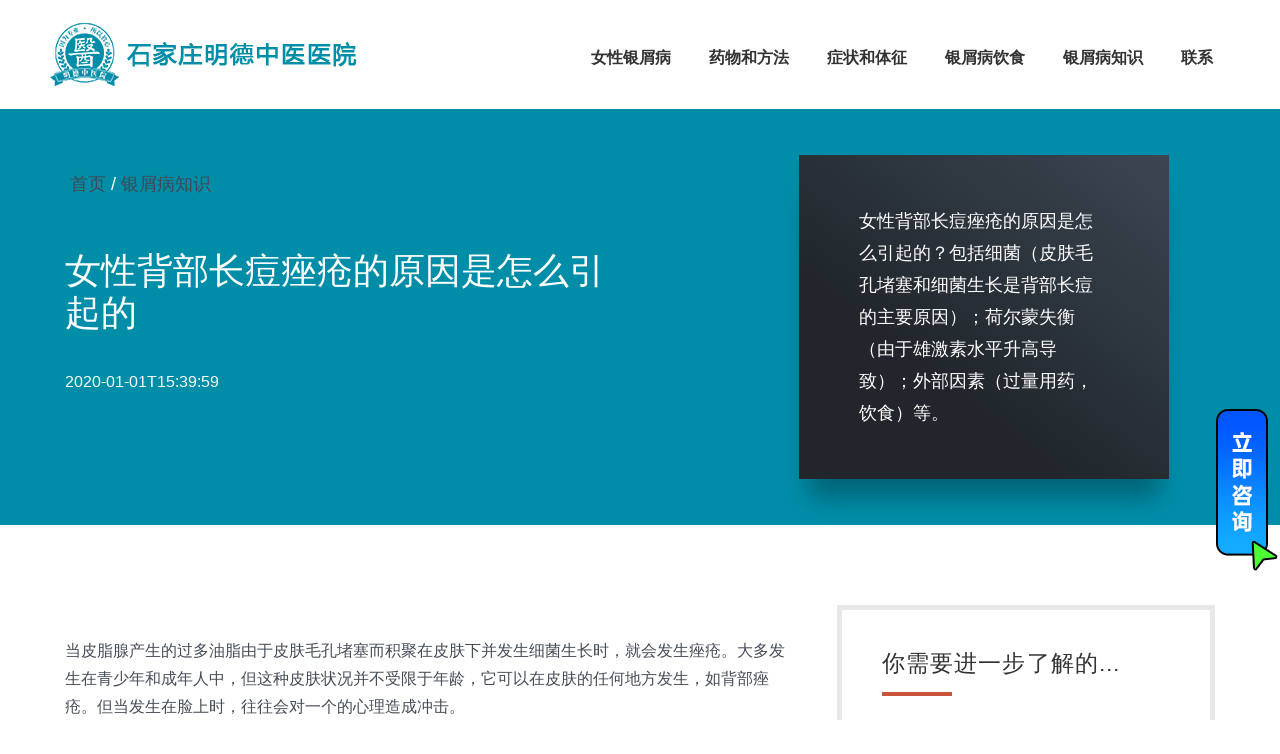

--- FILE ---
content_type: text/html
request_url: https://www.yxknpx.com/yinxiebing/764.html
body_size: 3605
content:
<!DOCTYPE html>
<html lang="zh-CN">
<head>
<meta http-equiv="Content-Type" content="text/html; charset=utf-8" />
<meta http-equiv="X-UA-Compatible" content="IE=edge">
<meta name="renderer" content="webkit">
<meta name="viewport" content="width=device-width, initial-scale=1.0, maximum-scale=1.0, user-scalable=no">
<title>女性背部长痘痤疮的原因是怎么引起的_银屑病知识_石家庄明德中医院</title>
<meta name="description" content="女性背部长痘痤疮的原因是怎么引起的？包括细菌（皮肤毛孔堵塞和细菌生长是背部长痘的主要原因）；荷尔蒙失衡（由于雄激素水平升高导致）；外部因素（过量用药，饮食）等。" />
<link href="https://www.yxknpx.com/css/yinxiebing.css" rel="stylesheet">
<script src="https://www.yxknpx.com/js/jquery.js" async></script>
<link type="image/x-icon" href="https://www.yxknpx.com/favicon.ico" rel="shortcut icon" />
<link href="https://www.yxknpx.com/favicon.ico" rel="bookmark icon" />
<base target="_blank" />
</head>
<body>
<div class="doc-naver">
	<div class="container">
		<div class="line">
			<div class="xs4 xm4 xb4">
				<button class="button icon-navicon margin-top float-right" data-target="#doc-header-pintuer"></button>
				<a href="https://www.yxknpx.com/"><img src="https://www.yxknpx.com/image/shi-jia-zhuang-ming-de-zhong-yi-yuan-logo.png" alt="石家庄明德中医院"></a> </div>
			<div class="xl12 xs8 xm8 xb8 doc-nav">
				<ul class="nav nav-inline nav-navicon padding-big-top" id="doc-header-pintuer">
					<li><a href="https://www.yxknpx.com/nvxingyinxiebing/" title="女性银屑病">女性银屑病</a></li>
					<li><a href="https://www.yxknpx.com/yinxiebingzhiliao/" title="最新牛皮癣治疗药物和方法">药物和方法</a></li>
					<li><a href="https://www.yxknpx.com/yinxiebingzhengzhuang/" title="银屑病症状和体征">症状和体征</a></li>
					<li><a href="https://www.yxknpx.com/yinxiebingyinshi/" title="银屑病饮食吃什么">银屑病饮食</a></li>
					<li><a href="https://www.yxknpx.com/yinxiebing/" title="银屑病知识">银屑病知识</a></li>
					<li><a href="https://www.yxknpx.com/yinxiebingzhidao/" rel="nofollow">联系</a></li>
				</ul>
			</div>
		</div>
	</div>
</div>
<div class="layout bg-main margin-large-bottom">
	<div class="container logo-bg">
		<div class="row justify-content-center">
			<div class="left_side">
				<div class="breadcrumbs"><a href="{dede:global.cfg_cmsurl/}">首页</a><span class="delimiter">/</span><a href="https://www.yxknpx.com/yinxiebing/">银屑病知识</a></div>
				<h1 class="page-title">女性背部长痘痤疮的原因是怎么引起的</h1>
				<p>2020-01-01T15:39:59</p>
			</div>
			<div class="right_side standard">
				<div class="right_side_inner">
					<p>女性背部长痘痤疮的原因是怎么引起的？包括细菌（皮肤毛孔堵塞和细菌生长是背部长痘的主要原因）；荷尔蒙失衡（由于雄激素水平升高导致）；外部因素（过量用药，饮食）等。</p>
				</div>
			</div>
		</div>
	</div>
</div>
<div class="contact">
	<div class="container">
		<div class="contact-r">
			<div class="contact-nr arc-arc"><p>
	当皮脂腺产生的过多油脂由于皮肤毛孔堵塞而积聚在皮肤下并发生细菌生长时，就会发生痤疮。大多发生在青少年和成年人中，但这种皮肤状况并不受限于年龄，它可以在皮肤的任何地方发生，如背部痤疮。但当发生在脸上时，往往会对一个的心理造成冲击。</p>
<h2>
	女性背部长痘的原因</h2>
<p style="text-align: center;">
	<img alt="女性背部长痘痤疮的原因" src="/uploads/allimg/19/nv-xing-bei-bu-cuo-chuang-de-yuan-yin.jpg" /><br />
	<span style="color:#a9a9a9;">女性背部长痘痤疮的原因多余荷尔蒙失衡等因素有关</span></p>
<ul>
	<li>
		<strong>细菌</strong>：就像刚开始提到的那样，皮肤毛孔堵塞和细菌生长也是女性背部长痘的主要原因。</li>
	<li>
		<strong>荷尔蒙失衡</strong>：与男性相比，女性的身体处于多个阶段，例如青春期，月经，怀孕，母乳喂养，更年期等。由于荷尔蒙失衡可能会导致背部痤疮的发生，这是由于雄激素水平升高导致的。研究表明，身体毛发或面部毛发过多的女性以及月经不调的女性更容易患上面部和背部痤疮。压力会加剧这种情况的恶化。女性应设法过上无压力的生活。</li>
	<li>
		<strong>外部因素</strong>：过量用药，痤疮病史，接触化学物质以及饮食不当是造成背部长痘或背部痤疮的一些原因。化妆品中有害的化学物质通常会影响女性皮肤。女性皮炎应小心选择防晒霜或沐浴露之类的化妆品。选择水基化妆品而不是油基化妆品有助于消除痤疮。穿着紧身衣也会导致背部痤疮的发生。食物过敏，特别是牛奶过敏，可能导致男性和女性背部痤疮。</li>
</ul>
<p>
	女性背部长痘的有效治疗方法是保持良好的卫生，多喝水，健康饮食，避免压力，过敏原，油性化妆品等。你需要经常运动以改善血液循环，增强体内毒素的清除。如果不能缓解，你应该去看皮肤科医生。</p>
</div>
			<div class="template-sidebar">
				<div class="contact-list">
					<div class="contact-lx">
						<h5>你需要进一步了解的...</h5>
						<ul class="list-text">
														<li class="omit">●<a href="https://www.yxknpx.com/yinxiebingzhiliao/744.html">2020最新男性面部痤疮最佳治疗方法</a></li>
														<li class="omit">●<a href="https://www.yxknpx.com/yinxiebingzhiliao/770.html">痤疮黑头白头怎么去除掉的最有效方法</a></li>
														<li class="omit">●<a href="https://www.yxknpx.com/yinxiebingzhengzhuang/783.html">前胸后背痤疮严重症状表现前兆图片</a></li>
														<li class="omit">●<a href="https://www.yxknpx.com/yinxiebingzhiliao/766.html">女性怀孕后背痤疮消除背部痘痘小妙招及原因</a></li>
														<li class="omit">●<a href="https://www.yxknpx.com/yinxiebing/761.html">下巴有囊肿性痤疮是怎么引起的原因如何治疗</a></li>
														<li class="omit">●<a href="https://www.yxknpx.com/yinxiebing/745.html">面部痤疮一般多久可以自愈多长时间治愈</a></li>
														<li class="omit">●<a href="https://www.yxknpx.com/yinxiebingzhiliao/751.html">痤疮粉刺如何快速减少丘疹肿胀发红的治疗方法</a></li>
														<li class="omit">●<a href="https://www.yxknpx.com/yinxiebing/764.html">女性背部长痘痤疮的原因是怎么引起的</a></li>
														<li class="omit">●<a href="https://www.yxknpx.com/yinxiebing/469.html">背上长痘痘是什么原因引起的怎么回事</a></li>
													</ul>
					</div>
				</div>
				<div class="contact-list">
					<div class="contact-lx">
						<h5>大家都在看的...</h5>
						<ul class="list-text">
														<li class="omit">●<a href="https://www.yxknpx.com/yinxiebingzhiliao/866.html">aaa</a></li>
														<li class="omit">●<a href="https://www.yxknpx.com/yinxiebingzhiliao/806.html">脸部轻度银屑病怎么治最佳治疗方法</a></li>
														<li class="omit">●<a href="https://www.yxknpx.com/yinxiebingzhiliao/747.html">如何快速消除痤疮最有效的偏方治疗方法</a></li>
														<li class="omit">●<a href="https://www.yxknpx.com/yinxiebingzhengzhuang/616.html">宝宝皮炎婴儿湿疹有什么症状图片</a></li>
														<li class="omit">●<a href="https://www.yxknpx.com/yinxiebing/601.html">眼睛带状疱疹是怎么引起的原因怎么回事</a></li>
														<li class="omit">●<a href="https://www.yxknpx.com/yinxiebingzhiliao/531.html">面部皮炎如何根治用什么药最好</a></li>
														<li class="omit">●<a href="https://www.yxknpx.com/yinxiebingzhiliao/442.html">皮疹怎么治疗用什么药好的快</a></li>
														<li class="omit">●<a href="https://www.yxknpx.com/yinxiebing/390.html">皮肤瘙痒抓后有突起的症状原因及治疗</a></li>
														<li class="omit">●<a href="https://www.yxknpx.com/yinxiebingzhiliao/163.html">他克莫司软膏治疗牛皮癣吗其作用副作用注意事项</a></li>
													</ul>
					</div>
				</div>
				<div class="arc-contact">
					<p>需要个人支持？</p>
					<p class="omit"><a href="##" rel="nofollow">联系我们</a>医务工作者。</p>
					<br />
					<br />
					<p><b>免费推荐</b></p>
					<p>专业医生为你指导</p>
				</div>
			</div>
		</div>
	</div>
</div>
<div class="newfloatVip"><a href="http://pft.zoosnet.net/LR/Chatpre.aspx?id=PFT66515185&lng=cn&e=caosong&p=caosong " rel="nofollow"> </a></div>
<div class="layout bg-black bg-inverse">
	<div class="container">
		<div class="xb6 xm6 xs6 xl12 padding-big-top padding-big-bottom">©2019 yxknpx.com&nbsp;&nbsp;<a href="http://www.beian.gov.cn/portal/registerSystemInfo?recordcode=13010402002758" rel="nofollow">冀公网安备13010402002758号</a>&nbsp;&nbsp;<a href="http://beian.miit.gov.cn" rel="nofollow">冀ICP备19037199号</a></div>
		<div class="xb6 xm6 xs6 xl12 padding-big-top padding-big-bottom text-right"><a href="https://www.yxknpx.com/sitemap/">网站地图</a>   <a href="https://www.yxknpx.com/Sitemap.xml">RSS</a>   技术支持：<a href="tencent://message/?uin=1554981321&Site=名称&Menu=yes" rel="nofollow">松子SEO</a> 
<script>

var _hmt = _hmt || [];

(function() {

  var hm = document.createElement("script");

  hm.src = "https://hm.baidu.com/hm.js?f8940ae831903f7919223337db1d4f90";

  var s = document.getElementsByTagName("script")[0]; 

  s.parentNode.insertBefore(hm, s);

})();

</script> 
		</div>
	</div>
</div>
</body>
</html>

--- FILE ---
content_type: text/css
request_url: https://www.yxknpx.com/css/yinxiebing.css
body_size: 11397
content:
@charset "UTF-8";
/*重设*/
html{margin:0;padding:0;border:0;-webkit-text-size-adjust:100%;-ms-text-size-adjust:100%;-webkit-tap-highlight-color:rgba(0, 0, 0, 0);}
body, div, span, object, iframe, h1, h2, h3, h4, h5, h6, p, blockquote, pre, a, abbr, acronym, address, code, del, dfn, em, q, dl, dt, dd, ol, ul, li, fieldset, form, legend, caption, tbody, tfoot, thead, article, aside, dialog, figure, footer, header, hgroup, nav, section{margin:0;padding:0;border:0;font-size:100%;font:inherit;vertical-align:baseline;}
em{font-style:italic}
article, aside, details, figcaption, figure, dialog, footer, header, hgroup, menu, nav, section{display:block;}
body{color:#333;background:#fff;font-family:"Microsoft YaHei","simsun","Helvetica Neue", Arial, Helvetica, sans-serif;}
img{border:0;vertical-align:bottom;}
*{-webkit-box-sizing:border-box;-moz-box-sizing:border-box;box-sizing:border-box;}
*:before,*:after{-webkit-box-sizing:border-box;-moz-box-sizing:border-box;box-sizing:border-box;}
button::-moz-focus-inner,input::-moz-focus-inner{padding:0;border:0;}
textarea{overflow:auto;}
.pd35{padding:35px 0}
.back{background:#ebebeb}
.mt4{margin-top:4px}
.mt11{margin-top:11px}
.mt12{margin-top:12px}
.mt15{margin-top:15px}
.mt31{margin-top:31px}
ol:not([class]), ul:not([class]){margin:15px 0 35px 25px;padding:0}
ol{display:block;list-style-type:decimal;-webkit-margin-before:1em;-webkit-margin-after:1em;-webkit-margin-start:0px;-webkit-margin-end:0px;-webkit-padding-start:40px;}
ol:not([class]) li, ul:not([class]) li{margin: 0 0 10px;padding:0;font-size:16px;line-height:28px;color:#58595b;text-overflow:ellipsis;}


input:focus,textarea:focus,button:focus,select:focus{outline:none;}
input::-ms-clear{display:none;}
article,aside,details,figcaption,figure,footer,header,hgroup,main,nav,section,summary{display:block;}
audio,canvas,progress,video{display:inline-block;vertical-align:baseline;}
audio:not([controls]){display:none;height:0;}
[hidden],template{display:none;}
a{background:transparent;}
a:active,a:hover{outline:0;}
a:focus{outline:thin dotted;outline:5px auto -webkit-focus-ring-color;outline-offset:-2px;}
abbr[title]{border-bottom:1px dotted;}
b,strong{font-weight:bold;}
dfn{font-style:italic;}
mark{color:#000;background:#ff0;}
small{font-size:80%;}
sub,sup{position:relative;font-size:75%;line-height:0;vertical-align:baseline;}
sup{top:-.5em;}
sub{bottom:-.25em;}
svg:not(:root){overflow:hidden;}
figure{margin:1em 40px;}
pre{overflow:auto;}
code,kbd,pre,samp{font-family:monospace, monospace;font-size:1em;}
button,input,optgroup,select,textarea{margin:0;font:inherit;}
button{overflow:visible;}
button,select{text-transform:none;}
button,html input[type="button"],input[type="reset"],input[type="submit"]{-webkit-appearance:button;cursor:pointer;}
button[disabled],html input[disabled]{cursor:default;}
button::-moz-focus-inner,input::-moz-focus-inner{padding:0;border:0;}
input{line-height:normal;}
input[type="checkbox"],input[type="radio"]{box-sizing:border-box;padding:0;}
input[type="number"]::-webkit-inner-spin-button,input[type="number"]::-webkit-outer-spin-button{height:auto;}
input[type="search"]{-webkit-box-sizing:content-box;-moz-box-sizing:content-box;box-sizing:content-box;-webkit-appearance:textfield;}
input[type="search"]::-webkit-search-cancel-button,input[type="search"]::-webkit-search-decoration{-webkit-appearance:none;}
fieldset{padding:.35em .625em .75em;margin:0 2px;border:1px solid #c0c0c0;}
legend{padding:0;border:0;}
optgroup{font-weight:bold;}
table{border-spacing:0;border-collapse:collapse;}
td,th{padding:0;}
.button{border:solid 1px #ddd;background:transparent;border-radius:4px;font-size:14px;padding:6px 15px;margin:0;display:inline-block;line-height:20px;transition:all 1s cubic-bezier(0.175, 0.885, 0.32, 1) 0s}
/*-----------------------元件--------------------------*/
/*容器*/
.layout{width:100%;}
.container,.container-layout{margin:0 auto;padding:0 10px;}
@media (min-width:760px){.container{width:100%;}}
@media (min-width:1000px){.container{width:1000px;}}
@media (min-width:1200px){.container{width:1200px;}}
/*网格*/
/*默认x,大xb,中xm,小xs*/
.line{margin:0;padding:0;}
.x1,.x2,.x3,.x4,.x5,.x6,.x7,.x8,.x9,.x10,.x11,.x12,
.xl1,.xl2,.xl3,.xl4,.xl5,.xl6,.xl7,.xl8,.xl9,.xl10,.xl11,.xl12,
.xs1,.xs2,.xs3,.xs4,.xs5,.xs6,.xs7,.xs8,.xs9,.xs10,.xs11,.xs12,
.xm1,.xm2,.xm3,.xm4,.xm5,.xm6,.xm7,.xm8,.xm9,.xm10,.xm11,.xm12,
.xb1,.xb2,.xb3,.xb4,.xb5,.xb6,.xb7,.xb8,.xb9,.xb10,.xb11,.xb12{position:relative;min-height:1px;}

.x1,.x2,.x3,.x4,.x5,.x6,.x7,.x8,.x9,.x10,.x11,.x12{float:left;}
.x1{width:8.33333333%;}.x2{width:16.66666667%;}.x3{width:25%;}.x4{width:33.33333333%;}.x5{width:41.66666667%;}.x6{width:50%;}.x7{width:58.33333333%;}.x8{width:66.66666667%;}.x9{width:75%;}.x10{width:83.33333333%;}.x11{width:91.66666667%;}.x12{width:100%;}
@media (min-width:300px){
.xl1,.xl2,.xl3,.xl4,.xl5,.xl6,.xl7,.xl8,.xl9,.xl10,.xl11,.xl12{float:left;}
.xl1{width:8.33333333%;}.xl2{width:16.66666667%;}.xl3{width:25%;}.xl4{width:33.33333333%;}.xl5{width:41.66666667%;}.xl6{width:50%;}.xl7{width:58.33333333%;}.xl8{width:66.66666667%;}.xl9{width:75%;}.xl10{width:83.33333333%;}.xl11{width:91.66666667%;}.xl12{width:100%;}
}
@media (min-width:760px){
.xs1,.xs2,.xs3,.xs4,.xs5,.xs6,.xs7,.xs8,.xs9,.xs10,.xs11,.xs12{float:left;}
.xs1{width:8.33333333%;}.xs2{width:16.66666667%;}.xs3{width:25%;}.xs4{width:33.33333333%;}.xs5{width:41.66666667%;}.xs6{width:50%;}.xs7{width:58.33333333%;}.xs8{width:66.66666667%;}.xs9{width:75%;}.xs10{width:83.33333333%;}.xs11{width:91.66666667%;}.xs12{width:100%;}
}
@media (min-width:1000px){
.xm1,.xm2,.xm3,.xm4,.xm5,.xm6,.xm7,.xm8,.xm9,.xm10,.xm11,.xm12{float:left;}
.xm1{width:8.33333333%;}.xm2{width:16.66666667%;}.xm3{width:25%;}.xm4{width:33.33333333%;}.xm5{width:41.66666667%;}.xm6{width:50%;}.xm7{width:58.33333333%;}.xm8{width:66.66666667%;}.xm9{width:75%;}.xm10{width:83.33333333%;}.xm11{width:91.66666667%;}.xm12{width:100%;}
}
@media (min-width:1200px){
.xb1,.xb2,.xb3,.xb4,.xb5,.xb6,.xb7,.xb8,.xb9,.xb10,.xb11,.xb12{float:left;}
.xb1{width:8.33333333%;}.xb2{width:16.66666667%;}.xb3{width:25%;}.xb4{width:33.33333333%;}.xb5{width:41.66666667%;}.xb6{width:50%;}.xb7{width:58.33333333%;}.xb8{width:66.66666667%;}.xb9{width:75%;}.xb10{width:83.33333333%;}.xb11{width:91.66666667%;}.xb12{width:100%;}
}
/*小图标*/
@font-face{
font-family:'FontAwesome';
src:url('https://libs.baidu.com/fontawesome/4.1.0/fonts/fontawesome-webfont.eot?v=4.1.0');
src:url('https://libs.baidu.com/fontawesome/4.1.0/fonts/fontawesome-webfont.eot?#iefix&v=4.1.0') format('embedded-opentype'), url('https://libs.baidu.com/fontawesome/4.1.0/fonts/fontawesome-webfont.woff?v=4.1.0') format('woff'), url('https://libs.baidu.com/fontawesome/4.1.0/fonts/fontawesome-webfont.ttf?v=4.1.0') format('truetype'), url('https://libs.baidu.com/fontawesome/4.1.0/fonts/fontawesome-webfont.svg?v=4.1.0#fontawesomeregular') format('svg');
font-weight:normal;font-style:normal;}
[class*='icon-']:before{display:inline-block;font-family:"FontAwesome";font-weight:normal;font-style:normal;vertical-align:baseline;line-height:1;-webkit-font-smoothing:antialiased;-moz-osx-font-smoothing:grayscale;}
.icon-navicon:before{content:"\f0c9";}


/*表单*/
.input{font-size:14px;padding:6px;border:solid 1px #ddd;width:100%;height:34px;line-height:20px;display:block;border-radius:4px;-webkit-appearance:none;box-shadow:0 1px 1px rgba(0, 0, 0, 0.075) inset;transition:all 1s cubic-bezier(0.175, 0.885, 0.32, 1) 0s;}
.label{padding-bottom:7px;display:block;line-height:20px;}
.label label{font-weight:bold;}
.input-file{display:inline-block;position:relative;overflow:hidden;text-align:center;width:auto;color:#333;}
.input-file input[type="file"]{position:absolute;top:0;right:0;font-size:14px;background-color:#fff;transform:translate(-300px, 0px) scale(4);height:40px;opacity:0;filter:alpha(opacity=0);}
.input:focus{border-color:#09c;transition:all 0.3s cubic-bezier(0.175, 0.885, 0.32, 1) 0s;}
.input-auto{width:auto;display:inline-block;}

input[disabled],input[readonly],textarea[disabled],textarea[readonly],select[disabled],select[readonly]{cursor:not-allowed;background:#eee;}/*IE6无效*/
textarea.input{height:auto;}

.input-note, .label .float-right{color:#999;font-size:12px;padding-top:2px;line-height:18px;}
.field{position:relative;}

.form-group{padding-bottom:10px;}

.field-icon .input{text-indent:25px;}
.field-icon .icon{position:absolute;left:0;right:auto;width:34px;height:34px;text-align:center;line-height:34px;font-size:16px;font-weight:normal;}
.field-icon-right .icon{position:absolute;right:0;top:0;width:34px;height:34px;text-align:center;line-height:34px;font-size:16px;font-weight:normal;}
/*banner*/
.banner{position:relative;width:100%;overflow:hidden;}
.carousel{position:relative;list-style:none;padding:0;}
.carousel .item{display:nones;float:left;position:relative;}
.carousel .active{display:block;}
.carousel img{display:block;max-width:100%;height:auto;}
.banner .pointer{position:absolute;bottom:0;padding:15px;}
.banner .pager-prev, .banner .pager-next{position:absolute;display:none;top:50%;margin-top:-25px;}
.banner .pager-prev{left:20px;}
.banner .pager-next{right:20px;}
.banner:hover .pager-prev,.banner:hover .pager-next{display:block;}

/*导航列表按钮*/
.icon-navicon{display:none;}
@media (max-width:760px){
.icon-navicon{display:block;}
.nav-navicon, .nav.nav-navicon,.navbar-body.nav-navicon{display:none;}
.nav-fenlei li a{float:left; padding:5px 17px;line-height:20px;display:block}
}
/*默认导航*/
.nav{list-style:none;padding:5px 0 0 0;margin:0;}
.nav li{position:relative;}
.nav a{color:#333;line-height:20px;padding:5px 0;display:block;}
.nav .arrow{display:none;}
.nav .active a{font-weight:bold;}
.nav-head{font-size:14px;font-weight:bold;height:30px;line-height:30px;}
@media (min-width:760px){
/*默认-内联*/
.nav{padding:0;}
.nav-inline .nav-head{padding-right:20px;}
.nav-inline li{display:inline-block;vertical-align:top;}
.nav-inline li a{padding:5px 17px;line-height:20px;display:block;}
.nav-inline .nav-more{float:right;}
/*右对齐*/
.nav-right{text-align:right;}
.nav-right .nav-head{float:left;}
/*两端对齐*/
.nav.nav-justified{display:table;width:100%;}
.nav-justified .nav-head{padding:0 20px;float:none;}
.nav-justified .nav-more{float:none;}
.nav-justified li{display:table-cell;}
.nav-justified .nav-head, .nav-justified li a{text-align:center;display:block;}
.nav-justified.nav-split .nav-head{padding:0 20px;border-right-width:1px;}
/*大号*/
.nav-big .nav-head{font-size:18px;height:30px;line-height:30px;padding:0 20px;}
.nav-big a{font-size:18px;line-height:30px;}
.nav-big.nav-split a{line-height:30px;}
}
/*站点地图*/
.nav.nav-sitemap{list-style:none;display:table;width:100%;margin-bottom:15px;}
.nav-sitemap ul{padding-left:0;}
.nav-sitemap li{font-weight:bold;display:table-cell;text-align:left;}
.nav-sitemap ul li{display:block;float:none;font-weight:normal;line-height:25px;}
/*列表*/
.list-text{padding:0;}
.list-text li{line-height:35px; overflow:hidden}
.list-text li strong{font-size:19px}
.list-text li a{color:#464d57}
.list-text li a:hover{color:#008da8}
/*-----------------------CSS--------------------------*/
/*文本*/
/*标题*/
h1, h2, h3, h4, h5, h6{font-weight:500;line-height:1.13043;/* color:#3b444f; color:#283c5f; */ color:#464d57;}
h1,h2,h3,h4{margin:0 0 30px;}
h1,h2,h3,ol{-webkit-margin-before:0; -webkit-margin-after:1em; -webkit-margin-start:0px;-webkit-margin-end:0px;}
h1,.h1{font-size:38px;}
h2,.h2{font-size:28px;}
h3,.h3{font-size:21px;}
h4,.h4{font-size:16px;}
h5,.h5{font-size:14px;}
h6,.h6{font-size:12px;}
h1 small,.h1 small,h2 small,.h2 small,h3 small,.h3 small{font-size:60%;filter:alpha(opacity=60);opacity:.6;}
h4 small,.h4 small,h5 small,.h5 small,h6 small,.h6 small{font-size:12px;filter:alpha(opacity=60);opacity:.6;}
/*段落*/
p,.p{margin-bottom:15px;line-height:24px;}
.text-indent,.text-indent p,.text-indent div{text-indent:2em;}
/*对齐*/
.text-left{text-align:left;}
.text-center{text-align:center;}
.text-right{text-align:right;}
.text-justify{text-align:justify;}
/*字号*/
.text-large{font-size:24px;}
.text-big{font-size:16px;}
.text-default{font-size:14px;}
.text-small{font-size:12px;}
.text-little{font-size:10px;}
/*行距*/
.height-large{line-height:40px;}
.height-big{line-height:30px;}
.height{line-height:24px;}
.height-small{line-height:20px;}
.height-little{line-height:16px;}
/*边框,全,上,下,左,右*/
.border{border:solid 1px #ddd;}
.border-top{border-top:solid 1px #ddd;}
.border-right{border-right:solid 1px #ddd;}
.border-bottom{border-bottom:solid 1px #ddd;}
.border-left{border-left:solid 1px #ddd;}
.border-left-right{border-left:solid 1px #ddd;border-right:solid 1px #ddd;}
.border-top-bottom{border-top:solid 1px #ddd;border-bottom:solid 1px #ddd;}

.border-large{border-width:10px;}
.border-big{border-width:5px;}
.border-middle{border-width:3px;}
.border-small{border-width:2px;}
/*图片*/
/*图片样式*/
.img-border{border:solid 1px #ddd;padding:4px;}
.img-responsive{display:block;width:100%;max-height:215px;transition:all 0.7s;-moz-transition:all 0.7s;-webkit-transition:all 0.7s;-o-transition:all 0.7s}
.img-responsive:hover{-webkit-transform: scale(1.15, 1); -moz-transform: scale(1.15, 1); -ms-transform: scale(1.15, 1); -o-transform: scale(1.15, 1); transform: scale(1.15, 1);transition:all 0.7s;-moz-transition:all 0.7s;-webkit-transition:all 0.7s;-o-transition:all 0.7s;}
/*无序有序列表*/
ul{padding-left:20px;}
ol{padding-left:24px;}
.list-cn{list-style-type:cjk-ideographic;}
.list-alpha{list-style-type:upper-alpha;}
.list-unstyle{list-style:none;padding-left:0;}
.list-unstyle ul{list-style:disc;}
.list-inline li{display:inline-block;padding:0 10px;width:auto;}
/*描述*/
dt{font-weight:bold;}
dd{padding:8px 0 15px 0;}
@media (min-width:760px){
.dl-inline dt{width:15%;display:inline-block;float:left;text-align:right;white-space:nowrap;text-overflow:ellipsis;overflow:hidden;}
.dl-inline dd{width:85%;display:inline-block;float:left;padding:0 0 15px 15px;}
}
/*引用*/
blockquote{border:solid 1px #ddd;border-left-width:6px;padding:20px;border-radius:4px; margin:25px 0}
blockquote strong{display:block;font-size:16px;margin-bottom:10px;}
blockquote p:last-child{margin:0;}
.quote-floatright{border-left-width:1px;border-right-width:6px;text-align:right;}
/*快速设置浮动*/
.float-left{float:left !important;}
.float-right{float:right !important;}
/*清除浮动*/
.clearfix:after, .layout:after, .container:after, .container-layout:after, .line:after, .line-small:after, .line-middle:after, .line-big:after, .nav-main:after, .nav-sub:after, .navbar:after{content:" ";display:block;height:0;clear:both;visibility:hidden;overflow:hidden;}
.clearfix, .layout, .container, .container-layout, .line, .line-small, .line-middle, .line-big, .nav-main, .nav-sub, .navbar{display:block;}
.clear{clear:both;}
/*内边距,全,上,下,左,右*/
.padding-large{padding:30px;}
.padding-large-top{padding-top:30px;}
.padding-large-right{padding-right:30px;}
.padding-large-bottom{padding-bottom:30px;}
.padding-large-left{padding-left:30px;}

.padding-big{padding:20px;}
.padding-big-top{padding-top:20px;}
.padding-big-right{padding-right:20px;}
.padding-big-bottom{padding-bottom:2%;}
.padding-big-left{padding-left:20px;}

.padding{padding:10px;}
.padding-top{padding-top:10px;}
.padding-right{padding-right:10px;}
.padding-bottom{padding-bottom:10px;}
.padding-left{padding-left:10px;}
/*外边距,全,上,下,左,右*/
.margin-large{margin:30px;}
.margin-large-top{margin-top:4%;}
.margin-large-right{margin-right:30px;}
.margin-large-bottom{margin-bottom:30px;}
.margin-large-left{margin-left:30px;}

.margin-big{margin:20px;}
.margin-big-top{margin-top:7%;}
.margin-big-right{margin-right:20px;}
.margin-big-bottom{margin-bottom:20px;}
.margin-big-left{margin-left:20px;}

.margin{margin:10px !important;clear:both;}
.margin-top{margin-top:10px;}
.margin-right{margin-right:10px;}
.margin-bottom{margin-bottom:10px;}
.margin-left{margin-left:10px;}
/*圆角*/
.radius-none{border-radius:0;}
.radius-small{border-radius:2px;}
.radius{border-radius:4px;}
.radius-big{border-radius:6px;}
.radius-rounded{border-radius:2em;padding-left:1em;padding-right:1em;}
.radius-circle{border-radius:50%;}

/*不变文本*/
.text-black, a.text-black:link, a.text-black:visited,
.button.border-black,
blockquote.border-black strong,
.pager.border-black a,
.pager-prev.border-black,.pager-next.border-black
{color:#000;}
a.text-black:hover{color:#666;}

.text-gray, a.text-gray:link, a.text-gray:visited,
.button.border-gray,
blockquote.border-gray strong,
.pager.border-gray a,
.pager-prev.border-gray,.pager-next.border-gray
{color:#999;}
.text-white, a.text-white:link, a.text-white:visited,
.button.border-white,
blockquote.border-white,
.pager.border-white a,
.pager-prev.border-white,.pager-next.border-white
{color:#fff;}

.text-red, a.text-red:link, a.text-red:visited,
.button.border-red,.button.bg-red-light,
blockquote.border-red strong,
.pager.border-red a,
.pager-prev.border-red,.pager-next.border-red,
.badge.bg-red-light,
.alert-red,
.check-error
{color:#e33;}
.text-yellow, a.text-yellow:link, a.text-yellow:visited,
.button.border-yellow,.button.bg-yellow-light,
blockquote.border-yellow strong,
.pager.border-yellow a,
.pager-prev.border-yellow,.pager-next.border-yellow,
.badge.bg-yellow-light,
.alert-yellow,
.check-warning
{color:#f60;}
.text-blue, a.text-blue:link, a.text-blue:visited,
.button.border-blue,.button.bg-blue-light,
blockquote.border-blue strong,
.pager.border-blue a,
.pager-prev.border-blue,.pager-next.border-blue,
.badge.bg-blue-light,
.alert-blue
{color:#0ae;}
.text-green, a.text-green:link, a.text-green:visited,
.button.border-green,.button.bg-green-light,
blockquote.border-green strong,
.pager.border-green a,
.pager-prev.border-green,.pager-next.border-green,
.badge.bg-green-light,
.alert-green,
.check-success
{color:#0a8;}

.text-red-light, a.text-red-light:link, a.text-red-light:visited,
.button.border-red-light,
blockquote.border-red-light strong,
.pager.border-red-light a
{color:#fdc;}
.text-yellow-light, a.text-yellow-light:link, a.text-yellow-light:visited,
.button.border-yellow-light,
blockquote.border-yellow-light strong,
.pager.border-yellow-light a,
.pager-prev.border-yellow-light,.pager-next.border-yellow-light
{color:#fec;}
.text-blue-light, a.text-blue-light:link, a.text-blue-light:visited,
.button.border-blue-light,
blockquote.border-blue-light strong,
.pager.border-blue-light a,
.pager-prev.border-blue-light,.pager-next.border-blue-light
{color:#def;}
.text-green-light, a.text-green-light:link, a.text-green-light:visited,
.button.border-green-light,
blockquote.border-green-light strong,
.pager.border-green-light a,
.pager-prev.border-green-light,.pager-next.border-green-light
{color:#ded;}
/*颜色重设*/
.bg-inverse, .bg-inverse a{color:#fff;}
a.text-white:hover, .bg-inverse a:hover{color:#ddd;}
/*不变背景*/
.bg,
.table .current, .table .current td,.table .current th,
.button.active,
.pointer.border .active,
.nav-menu ul a:hover,
.nav-menu.nav-pills .active ul a:hover,
.bg-inverse .nav.nav-menu ul a:hover,
.bg-inverse .nav.nav-menu .active ul a:hover,
.bg-inverse .nav.nav-menu.nav-tabs ul a:hover,
.bg-inverse .nav.nav-menu.nav-pills ul a:hover,
.bg-inverse .nav-menu.nav-inline.nav-big ul a:hover,
.navbar-body .nav ul a:hover
{background-color:#f5f5f5;}
.bg-black,
.border-black .button.active,
.pointer.border-black .active,
.nav-pills.border-black .active a,
.nav-main.border-black .nav-head,
.pagination.border-black .active
{background-color:#000;}
.bg-gray,
.border-gray .button.active,
.pointer.border-gray .active,
.nav-pills.border-gray .active a,
.nav-main.border-gray .nav-head,
.pagination.border-gray .active
{background-color:#999;}
.bg-white,
.button.bg,
.border-white .button.active,
.pointer.border-white .active,
.nav-pills.border-white .active a,
.nav-main.border-white .nav-head,
.pagination.border-white .active
{background-color:#fff;}
.bg-white{border:none; border-bottom:1px dashed #ddd}
/*--------自定义链接颜色(可选)--------*/
a{color:#333;text-decoration:none;} /*链接-颜色*/
a:focus,a:hover{color:#0a8;} /*链接-悬浮颜色*/
/*--------自定义文本颜色--------*/
.text-main, a.text-main:link, a.text-main:visited,
.button.border-main,
blockquote.border-main strong,
.pager.border-main a,
.pager-prev.border-main,.pager-next.border-main,
.nav-menu.nav-pills .active ul a:hover,
.bg-inverse .nav-menu ul a:hover,
.bg-inverse .nav.nav-menu.nav-tabs ul a:hover,
.bg-inverse .nav.nav-menu.nav-tabs .active ul a:hover,
.bg-inverse .nav.nav-menu.nav-pills ul a:hover,
.bg-inverse .nav.nav-menu.nav-pills .active ul a:hover
.nav a:hover,
{color:#008da8;} /*文本-主色*/
.text-sub, a.text-sub:link, a.text-sub:visited,
.button.border-sub,
blockquote.border-sub strong,
.pager.border-sub a,
.pager-prev.border-sub,.pager-next.border-sub
{color:#0ae;} /*文本-辅色*/
.text-back, a.text-back:link, a.text-back:visited,
.button.border-back,
blockquote.border-back,
.pager.border-back a,
.pager-prev.border-back,.pager-next.border-back
{color:#333;} /*文本-背景色*/
.text-mix, a.text-mix:link, a.text-mix:visited,
.button.border-mix,
blockquote.border-mix,
.pager.border-mix a,
.pager-prev.border-mix,.pager-next.border-mix
{color:#aed;}/*文本-融合色*/
.text-dot, a.text-dot:link, a.text-dot:visited,
.button.border-dot,
blockquote.border-dot strong,
.pager.border-dot a,
.pager-prev.border-dot,.pager-next.border-dot
{color:#e33;}/*文本-点缀色*/
/*--------自定义背景色--------*/
.bg-main,
.border-main .button.active,
.pointer.border-main .active,
.nav-pills.border-main .active a,
.nav-main.border-main .nav-head,
.pagination.border-main .active
{background-color:#008da8;} /*背景-主色*/
.bg-sub,
.border-sub .button.active,
.pointer.border-sub .active,
.nav-pills.border-sub .active a,
.nav-main.border-sub .nav-head,
.pagination.border-sub .active
{background-color:#0ae;} /*背景-辅色*/
.bg-back,
.border-back .button.active,
.pointer.border-back .active,
.nav-pills.border-back .active a,
.nav-main.border-back .nav-head,
.pagination.border-back .active
{background-color:#f1f2f2;} /*背景-背景色*/
.bg-mix,
.border-mix .button.active,
.pointer.border-mix .active,
.nav-pills.border-mix .active a,
.pagination.border-mix .active
{background-color:#aed;} /*背景-融合色*/
.bg-dot,
.border-dot .button.active,
.pointer.border-dot .active,
.nav-pills.border-dot .active a,
.nav-main.border-dot .nav-head,
.pagination.border-dot .active
{background-color:#d67061;} /*背景-点缀色*/
/*--------自定义边框色--------*/
.border-main,
.border-main .button,
.border-main .tab-nav li a,.border-main .tab-body,
.button.bg-main,
.selected.border-main,
.pointer.border-main li,
.nav.border-main .active a,
.nav.nav-tabs.border-main,
.nav-main.border-main a, .nav-main.border-main .nav-head,
.pagination.border-main li,
.pager.border-main a
{border-color:#0a8;} /*边框-主色*/
.border-sub,
.border-sub .button,
.border-sub .tab-nav li a,.border-sub .tab-body,
.button.bg-sub,
.selected.border-sub,
.pointer.border-sub li,
.nav.border-sub .active a,
.nav.nav-tabs.border-sub,
.nav-main.border-sub a, .nav-main.border-sub .nav-head,
.pagination.border-sub li,
.pager.border-sub a
{border-color:#0ae;}/*边框-辅色*/
.border-back,
.border-back .button,
.border-back .tab-nav li a,.border-back .tab-body,
.button.bg-back,
.selected.border-back,
.pointer.border-back li,
.nav.border-back .active a,
.nav.nav-tabs.border-back,
.nav-main.border-back a, .nav-main.border-back .nav-head,
.pagination.border-back li,
.pager.border-back a
{border-color:#efe;}/*边框-背景色*/
.border-mix,
.border-mix .button,
.border-mix .tab-nav li a,.border-mix .tab-body,
.button.bg-mix,
.selected.border-mix,
.pointer.border-mix li,
.nav.border-mix .active a,
.nav.nav-tabs.border-mix,
.nav-main.border-mix a, .nav-main.border-mix .nav-head,
.pagination.border-mix li,
.pager.border-mix a
{border-color:#aed;} /*边框-融合色*/
.border-dot,
.border-dot .button,
.border-dot .tab-nav li a,.border-dot .tab-body,
.button.bg-dot,
.selected.border-dot,
.pointer.border-dot li,
.nav.border-dot .active a,
.nav.nav-tabs.border-dot,
.nav-main.border-dot a, .nav-main.border-dot .nav-head,
.pagination.border-dot li,
.pager.border-dot a
{border-color:#e33;} /*边框-点缀色*/
/*--------自定义按钮悬浮文本、边框及背景色--------*/
.button.border-main:hover,.button.border-main:focus,.button.bg-main:hover,.button.bg-main:focus{color:#fff;border-color:#0ab;background-color:#0ab;} /*主色-文本-边框-背景*/
.button.border-sub:hover,.button.border-sub:focus,.button.bg-sub:hover,.button.bg-sub:focus{color:#fff;border-color:#09f;background-color:#09f;} /*配色-文本-边框-背景*/
.button.border-back:hover,.button.border-back:focus,.button.bg-back:hover,.button.bg-back:focus{color:#333;border-color:#cec;background-color:#cec;} /*背景色-文本-边框-背景*/
.button.border-mix:hover,.button.border-mix:focus,.button.bg-mix:hover,.button.bg-mix:focus{color:#333;border-color:#cec;background-color:#cec;} /*融合-文本色-边框-背景*/
.button.border-dot:hover,.button.border-dot:focus,.button.bg-dot:hover,.button.bg-dot:focus{color:#fff;border-color:#f00;background-color:#f00;} /*点缀色-文本-边框-背景*/

/*	Site Map	*/
.sitemap .sitemap-nr, .sitemap .sitemap-r{position:relative;min-height:1px;padding-left:15px;padding-right:15px}
@media (min-width:768px){.sitemap .sitemap-nr,.sitemap .sitemap-r{float:left;width:100%}}.template{padding-top:30px}
@media all and (min-width:768px){.template{padding-top:50px}}
@media all and (min-width:992px){.template{padding-top:65px}}
.sitemap-r{position:relative;float:left;width:100%;min-height:1px;padding-left:15px;padding-right:15px}
@media (min-width:992px){.sitemap-r{float:left;width:83.33333%}}
.sitemap-r h1{font-family:"Times New Roman", Times, serif;font-size:60px;line-height:1.04348;color:#333;margin:0 0 30px;-webkit-margin-before:0.67em;-webkit-margin-after:0.67em;-webkit-margin-start:0px;-webkit-margin-end:0px}
@media (min-width:768px){.sitemap-r{float:left;width:66.66667%}}
.page_item, .children, .children-2{ -webkit-margin-before:1em;-webkit-margin-after:1em;-webkit-margin-start:0px;-webkit-margin-end:0px;-webkit-padding-start:40px}
.page_item{list-style-type:disc}
.page_item li{font-size:18px;line-height:1.77778}
.page_item li a{color:#c8543b}
.page_item li a:hover{color:#783628}
.children{list-style-type:circle}
.children-2{list-style-type:square}
/*****************NAV**************************/
.doc-naver{padding-top:23px;padding-bottom:23px;-webkit-box-shadow:1px 1px 4px 1px rgba(0,0,0,0.1);box-shadow:1px 1px 4px 1px rgba(0,0,0,0.1)}
.doc-naver .nav a:link,.doc-naver .nav a:visited{font-size:16px;font-weight:bold}
.doc-naver .nav .active a{color:#0a8}
@media (min-width:760px){.doc-nav{text-align:right}}
/*	Banner	*/
a, a:focus, a:active,a:hover{text-decoration: none;-webkit-transition: all 0.5s ease;-o-transition: all 0.5s ease;transition: all 0.5s ease;}
a{color:#c8543b;}
a:focus, a:active, a:hover{color: #008da8;}
a img {border: none}
img{max-width: 100%;height: auto;}
i, em{font-style: italic;}
.banner{float:left;width:100%;min-height:1px;padding:20px 20px 45px}
@media (min-width: 768px) {
  .banner{
  	float: left;
    width: 75%;
    padding-top: 65px;
    padding-bottom: 130px;
  }
}
@media (min-width: 992px) {
  .banner{
  	float: left;
    width: 83.33333%;
    padding-top: 80px;
    padding-bottom: 180px;
  }
}
.banner h1{line-height:1.5;font-weight:400;color:#fff;margin:0}
.banner p{font-size:25px; color:#fff; line-height:1.77778;}
/***************Tong yong********************/
.yxblx{text-align:center}
@media (min-width:300px){.team-title, .yxblx h3{font-size:35px}}
@media (min-width:768px){.banner h1{font-size:45px} .yxblx h4{font-size:25px; line-height:1.6}}
@media (min-width:992px){.banner h1{font-size:55px} .yxblx h3, .team-title{font-size:45px} .yxblx h4{font-size:33px;line-height:1.30303;}}
.faq, .team{padding-top:55px;padding-bottom:70px;}
.yxblx h3, .team-title{font-weight:400;margin:0 0 25px;}
.yxblx h4{font-size:24px; line-height:1.58333;}
/************OUR TEAM**************/
.team{background-size:cover;background-position:center}
@media (min-width: 768px) {.team{padding-top:130px;padding-bottom:110px}}
.team-title{color:#fff; text-indent:1em}
.team-title p{font-size:25px;line-height:1.6;color:#fff; text-align:left; text-indent:2em}
.team-p, .team-p p{color:#333}
@media (min-width: 768px) and (max-width: 991px) {
  .team-r{width:33%}
}
.team-r-logo{font-size:18px;line-height:1.5;color:#fff;text-align:center}
@media (max-width: 767px) {
  .team-r-logo{margin-top:70px;padding-top:70px}
}
@media (min-width: 768px) {
  .team-r-logo{
    -webkit-transform: translate(-50%, 20%);
    -ms-transform: translate(-50%, 20%);
    -o-transform: translate(-50%, 20%);
    transform: translate(-50%, 20%);
    position: absolute;
    top: 50%;
    left: 50%;
  }
}
.team-r-logo a{color:#fff}
.team-r-logo a:hover{color:#333;filter:alpha(Opacity=30);-moz-opacity:0.3;opacity: 0.3;}
/**************知识******************/
@media (min-width: 768px){.two_column_block{padding-top:75px}}
.pageblock{position:relative;overflow:hidden;padding-top:50px}
@media (min-width: 768px){.pageblock{padding-top:60px}}
@media (min-width: 992px){.pageblock{padding-top:75px}}
@media (min-width: 992px){.two_column_block.text-text .block.text {padding:0 15px}}
.two_column_block .block.text {position: relative;float:left;width:100%;min-height:1px;padding:0 15px;font-size:18px;line-height:1.77778;margin-top:30px}
@media (min-width: 768px){.two_column_block .block.text {float:left;width:50%}}
@media (min-width: 992px){.two_column_block .block.text {margin-top:0;padding-left:0 15px 0 45px}}
.introText p{font-weight:400;font-size:18px;line-height:1.77778;color:#58595b;margin:0 0 30px}
@media (min-width: 768px){.introText p{font-size:21px;}}
@media (min-width: 992px){.introText p{font-size:27px;}}
.pageblock-title {font-weight:400;font-size:24px;line-height:1.16667;color:#333;letter-spacing:0.15em;text-transform:uppercase;margin-bottom:25px;position:relative}
@media (min-width: 768px){.pageblock-title {margin-bottom:45px; color:#464d57}}
/*	Contact	*/
@media (min-width: 768px){.contact{padding-top:50px}}
.contact .contact-r{position:relative;min-height:1px;}
@media (min-width: 768px){.contact .contact-r{float:left;width:100%}}
@media all and (min-width: 992px){.contact .contact-nr{padding-right:45px}}
.contact .contact-nr h1{font-size:45px;}
.contact-nr{position:relative;float:left;width:100%;min-height:1px;padding:35px 15px}
@media (min-width: 768px){.contact-nr{float:left;width:66.66667%}}
.contact-nr p{margin:0 0 35px;-webkit-margin-before:2em;-webkit-margin-after:2em;-webkit-margin-start:0px;-webkit-margin-end:0px;line-height:1.77778;font-size:16px;color:#464d57;word-break:normal;}
.contact-nr h4{font-weight:600}
.introText2{font-weight:400;line-height:1.6;color:#58595b;margin:0 0 30px; font-size:21px;}

.gform_wrapper{margin-bottom:40px}
.gform_wrapper .gform_fields {
  margin: 0;
  padding: 0;
}
.gform_wrapper .gform_fields > li {
  list-style: none;
  margin: 40px 0 0;

  padding: 0;
}
.gform_wrapper .gform_fields > li:after {
  clear: both;
  content: "";
  display: block;
}
.gform_wrapper .gform_fields > li label {
  color: #333;
  font-weight: 400;
  font-size: 16px;
  line-height: 1.25;
  font-weight: 400;
  letter-spacing: 0.1em;
  margin: 0 0 5px;
  padding: 0;
  text-align: left;
  text-transform: uppercase;
}
@media all and (min-width: 992px) {
  .gform_wrapper .gform_fields > li label {
    width: 23%;
    float: left;
    display: block !important;
    margin: 18px 2% 0 0;
  }
}
.gform_wrapper .gform_fields > li label .gfield_required {
  color: red;
}
@media all and (min-width: 992px) {
  .gform_wrapper .gform_fields > li .ginput_container {
    width: 75%;
    float: left;
  }
}
.gform_wrapper .gform_fields > li input:not([type="submit"]):not([type="checkbox"]):not([type="radio"]),
.gform_wrapper .gform_fields > li select, .gform_wrapper .gform_fields > li textarea {
  width: 100%;
  height: auto;
  background: #e8e8e8;
  border: none;
  -moz-border-radius: 0;
  -webkit-border-radius: 0;
  border-radius: 0;
  font-size: 16px;
  line-height: 1.375;
  margin-left: 0 !important;
  padding: 16px 15px;
}
.gform_wrapper .gform_fields > li input:not([type="submit"]):not([type="checkbox"]):not([type="radio"]):active, .gform_wrapper .gform_fields > li input:not([type="submit"]):not([type="checkbox"]):not([type="radio"]):focus,
.gform_wrapper .gform_fields > li select:active,
.gform_wrapper .gform_fields > li select:focus, .gform_wrapper .gform_fields > li textarea:active, .gform_wrapper .gform_fields > li textarea:focus {
  background: #e8e8e8;
}
.gform_wrapper .gform_fields > li input[type="checkbox"],
.gform_wrapper .gform_fields > li input[type="radio"] {
  display: inline-block;
  margin: 0 5px 0 0;
  vertical-align: middle;
}
.gform_wrapper .gform_fields > li input[type="radio"] {
  margin: 0 10px 0 0;
}
.gform_wrapper .gform_fields > li select {
  height: 50px;
}
.gform_wrapper .gform_fields > li textarea {
  height: 135px;
}
.gform_wrapper .gform_fields > li ul.gfield_checkbox,
.gform_wrapper .gform_fields > li ul.gfield_radio {
  margin: 10px 0 0;
  padding: 0;
}
.gform_wrapper .gform_fields > li ul.gfield_checkbox li,
.gform_wrapper .gform_fields > li ul.gfield_radio li {
  list-style: none;
}
.gform_wrapper .gform_fields > li ul.gfield_checkbox label,
.gform_wrapper .gform_fields > li ul.gfield_radio label {
  width: auto;
  display: inline-block !important;
  float: none;
  margin: 0;
  position: relative;
  top: 1px;
  vertical-align: middle;
}
.gform_wrapper .gform_fields > li .gfield_description {
  clear: both;
  display: block;
}
@media all and (min-width: 992px) {
  .gform_wrapper .gform_fields > li .gfield_description {
    padding-left: 25%;
  }
}
.gform_wrapper .gform_footer{
    margin-top: 40px;}
input[type="submit"].button, .gform_wrapper .gform_footer input[type="submit"]{display: inline-block;
  cursor: pointer;
  font-size: 14px;
  line-height: 1.42857;
  -webkit-user-select: none;
  -moz-user-select: none;
  -ms-user-select: none;
  user-select: none;
  color: #fff;
  background-color: #c8543b;
  width: 100%;
    font-weight: 400;
    font-size: 18px;
    line-height: 1.22222;
    border: none;
    padding: 19px 35px;
    letter-spacing: 0.250em;
    text-transform: uppercase;
    white-space: normal;
    -moz-border-radius: 0;
    -webkit-border-radius: 0;
    border-radius: 0;
    -webkit-transition: all 0.5s ease;
    -o-transition: all 0.5s ease;
    transition: all 0.5s ease;
    margin-bottom: 0;
	text-align: center;
    vertical-align: middle;
  }

.gform_wrapper .gform_footer input[type="submit"]:focus{outline: thin dotted;
  outline: 5px auto -webkit-focus-ring-color;
  outline-offset: -2px;}
.gform_wrapper .gform_footer input[type="submit"]:hover, .gform_wrapper .gform_footer input[type="submit"]:focus{
  color: #333;
  text-decoration: none;
  color: #fff;
  background-color: #783628;
}
.gform_wrapper .gform_footer input[type="submit"]:active{
  outline: 0;
  background-image: none;
  -webkit-box-shadow: inset 0 3px 5px rgba(0, 0, 0, 0.125);
  box-shadow: inset 0 3px 5px rgba(0, 0, 0, 0.125);
}

@media all and (max-width: 991px) {input[type="submit"].button, .gform_wrapper .gform_footer input[type="submit"]{
    font-size: 14px;
    padding: 15px;
  }
}
.gform_wrapper .gform_footer input[type="submit"]:hover{
  -webkit-transition: all 0.3s ease;
  -o-transition: all 0.3s ease;
  transition: all 0.3s ease;
}
.gform_wrapper .gform_footer input[type="submit"]:disabled{
  background: #e8e8e8;
}
input[type="submit"]{
    -webkit-appearance: button;
    cursor: pointer;
}

@media all and (min-width: 992px) {
  .gform_wrapper .gform_footer {
    padding-left: 25%;
  }
}
.gform_wrapper .gform_footer input[type="submit"] {
  width: 100%;
}
@media all and (min-width: 992px) {
  .gform_wrapper .gform_footer input[type="submit"] {
    width: auto;
  }
}

.template-sidebar{position:relative;float:left;width:100%;min-height:1px;padding:0 15px 50px 0}
@media (min-width: 768px){.template-sidebar{float:left;width:33.33333%}}
.contact-list{font-size:14px;line-height:2;color:#333;border:5px #e8e8e8 solid;padding:30px 20px 35px;margin:0 0 50px}
@media all and (min-width: 768px){.contact-list{padding: 40px 30px 35px}}
@media all and (min-width: 992px){.contact-list{padding:40px 40px 30px;margin-bottom:60px}}
.contact-list strong a{font-weight:700;font-size:16px;line-height:1.125;letter-spacing:0.1em}
.contact-list strong a:hover{color:#333}
.contact-lx{margin:0}
.contact-lx h5{position:relative;font-size:23px;font-weight:400;line-height:1.16667;color:#333;letter-spacing:0.05em;margin:0 0 15px;padding-bottom:20px;text-transform:uppercase}
.contact-lx h5:after{content:'';background:#c8543b;bottom:0;display:block;left:0;position:absolute;height:4px;width:70px}
@media (max-width: 991px){.contact-lx h5:not([class]){font-size:21px}}
.contact-lx p{margin-bottom:20px;font-size:16px;line-height:28px;letter-spacing:0.05em}
.contact-lx p:last-of-type{margin-bottom:0}
.contact-lx a{color:#c8543b}
.contact-lx a:hover{color:#783628}

/*	PAGE	*/
.post-nav{width:100%;padding:0 15px;margin:30px 0;}
.post-nav h2{display:none}
.nav-links{ float:right}
.nav-pre, .nav-next, .nav-page{position:relative;display:inline-block;width:60px;height:60px;background:#008da8;}
.nav-pre a, .nav-next a, .nav-page a{position:relative;display:block;width:60px;height:60px;text-indent:199em;overflow:hidden;}
.nav-page a{color:#fff; text-align:center; text-indent:0; font-size:24px; line-height:60px; font-weight:bold}
.nav-pre:hover, .nav-next:hover, .nav-page:hover{background:#029bb8;background-size:cover}
.nav-pre:after, .nav-next:after, .nav-page:after{font-weight:500;position:absolute;top:0;left:0;display:block;width:60px;height:60px;font-size:50px;line-height:50px;color:#fff;text-align:center}
.nav-pre, .nav-page{margin-right:10px}
.nav-pre:after{content:'\2039'}
.nav-next:after{content:'\203a'}
.nav-pre a:focus, .nav-pre a:active, .nav-pre a:hover, .nav-next a:focus, .nav-next a:active, .nav-next a:hover, .nav-page a:focus, .nav-page a:active, .nav-page a:hover{background:#333}
/*	ARC	*/
.arc-nav{background:#F1F2F2;text-align:center;border-bottom:1px solid #F1F2F2;margin-top:3px;}
.arc-nav p{font-size:14px;letter-spacing:0.1em;line-height:1.77778; padding-top:15px;}
.arc-nav a{font-weight:400;display:inline;color:#d67061}
.arc-nav a:hover{color:#4cc2ba}
.arc-nav a .fa{margin-right:5px}
.arc-title{background:#4cc2ba url(../image/shen-bing-yi-yuan-biao-zhi.png) center no-repeat;overflow:hidden}
.arc-content{text-align:center;padding:50px 0;position:relative;z-index:10}
@media all and (min-width: 768px){.arc-content{padding-top:75px}}
@media all and (min-width: 992px){.arc-content{padding-top:95px}}
.u-col-skinny{position:relative;min-height:1px;padding:0 15px;color:#fff}
@media (min-width: 992px){.u-col-skinny{float:left;width: 83.33333%;left:8.33333%}}
.u-col-skinny h1{font-size:36px;line-height:1.04348;color:#fff}
@media all and (min-width: 768px){.u-col-skinny h1{font-size:58px;line-height:1.1;margin:0 0 35px}}
.arc-team{height:145px !important;width:145px !important;margin:0 auto 20px}
.arc-team-img{border-radius:50%;display:block;position:relative;-webkit-box-shadow:0 0 25px rgba(52, 52, 52, 0.25);box-shadow:0 0 25px rgba(52, 52, 52, 0.25)}
.arc-contact{background:#edeeef;text-align:center;padding:40px 0}
.arc-contact p{font-size:23px;line-height:1.30303}
.arc-contact p a{margin-bottom:35px}
/*	Contact and ARC*/
.arc-arc{padding-top:0}
/*	AN LI	*/
.event{background:#f3f3f3;margin-top:3px;padding-bottom:30px}
.event-ul{position:relative;float:left;width:100%;min-height:1px;padding:40px 0;border-bottom:6px solid #e8e8e8}
@media (min-width: 992px){.event-ul{float:left;width:83.33333%;left:8.33333%}}
.event-ul:before, .event-ul:after{content:" ";display:table}
.event-ul:after{clear:both}
.event-left, .event-right{position:relative;float:left;width:100%;min-height:1px;padding:0 15px}
@media (min-width: 768px){.event-left{float:left;width:25%}}
@media all and (min-width: 1200px){.event-left{padding-right:40px}}
@media (min-width: 768px){.event-right{float:left;width:75%}}
.time{background:#008da8 no-repeat;background-size:cover;color:#fff;display:block;text-align:center;margin:0 auto 30px;padding:30px 15px 40px;height:auto;width:150px}
@media all and (min-width: 992px){.time{margin-bottom:0;padding:35px 15px 45px;width:100%}}
.yaers{font-weight:400;font-size:14px;line-height:1;display:block}
@media all and (min-width: 992px){.yaers{font-size:16px;line-height:1}}
.day{font-weight:600;font-size:30px;line-height:1;display:block; margin-top:11px}
@media all and (min-width: 992px){.day{font-size:40px;line-height:1.5}}
.event-right h2{font-weight:600;font-size:21px;line-height:1.1;margin:15px 0}
@media all and (min-width: 992px){.event-right h2{font-size:30px;line-height:1.13043}}
.event-right h2 a{color:#464d57}
.event-right h2 a:hover{color:#008da8}
.event-right h2 a:after{font-size:18px;padding-left:8px;vertical-align:middle}
.event-right p{font-weight:400;font-size:16px;line-height:1.77778;color:#939598}
.event-type{position:relative;float:left;width:100%;min-height:1px;padding:0 15px;margin:30px 0}
@media (min-width: 768px){.event-type{float:left;width:50%;margin:60px 0 30px 0}}
@media all and (min-width: 768px){.event-type{display:-webkit-flex;display:flex;margin-bottom:0} .event-type > div {width:100%}}
.event-types{font-size:14px;line-height:2;border:5px #e8e8e8 solid;padding:30px 20px 35px;}
@media all and (min-width: 768px){.event-types{padding:40px 30px 35px}}
@media all and (min-width: 992px){.event-types{padding:40px 40px 30px}}
.event-types h5{position:relative;font-size:25px;padding-bottom:20px;margin-bottom:20px}
.event-types h5:after{content:'';background:#c8543b;bottom:0;display:block;left:0;position:absolute;height:4px;width:70px}
@media (max-width: 991px){.event-types h5:not([class]) {font-size:21px}}
.event-types ul{font-size:15px;line-height:1.2;color:#58595b;margin:25px 0 15px 0}
.event-types ul li{float:left;display:inline;margin:0 15px 10px 0;padding:0;list-style:none}

/*	银屑病类型	*/
.p1{text-align:center; padding-top:10%}
.yxbfl{
    background-color: #ffffff;
	text-align:center;
	transition: color 300ms ease 0ms, color 300ms ease 0ms, background-color 300ms ease 0ms, background-color 300ms ease 0ms;
	box-shadow: 0px 2px 80px 0px rgba(0,43,68,0.1);
	margin-bottom:3%
}
.yxbfl h5{line-height:4.77778;}
.yxbfl h5 a{ font-size:16px; color:#333}
.yxbfl:hover{background-color:#008da8;}
.yxbfl:hover a{color:#fff}
/**************	银屑病栏目	******************/
.omit{text-overflow:ellipsis;overflow:hidden;white-space:nowrap;}
.justify-content-center {
    -webkit-box-pack: center !important;
    -ms-flex-pack: center !important;
    justify-content: center !important;
}
@media (min-width: 992px){
	.left_side{
    -webkit-box-flex: 0;
    -ms-flex: 0 0 41.66667%;
    flex: 0 0 41.66667%;
    max-width: 41.66667%;
	}
}
@media (min-width: 768px){
	.left_side {
    -webkit-box-flex: 0;
    -ms-flex: 0 0 50%;
    flex: 0 0 50%;
    max-width: 50%;
	}
}

.left_side, .right_side{
    position: relative;
    width: 100%;
    min-height: 1px;
    padding-right: 15px;
    padding-left: 15px;
	margin-top:5%;
	float:left
}
.breadcrumbs {
    color: #fff;
	margin-bottom: 20px;
    font-size: 18px;
    line-height: 32px;
    text-transform: capitalize;
}
.breadcrumbs span:not(.delimiter){
    color: #333;
}
.breadcrumbs span:not(.delimiter) {
    font-size: 18px;
    line-height: 32px;
}
@media (min-width: 992px){
	.breadcrumbs span:not(.delimiter):hover {
    color: #fff;
	}
}
.breadcrumbs>span:first-child a {
    padding-left: 0;
}
.breadcrumbs a {
    color: #3F4955;
	-webkit-transition: all .3s ease;
    transition: all .3s ease;
    text-transform: capitalize;
    padding: 0 5px 0 5px;
}
.breadcrumbs a:hover{color:#fff}
.left_side h1{
	color: #fff;
	line-height: 1.1875;
    margin-top: 50px
}
.left_side p{color:#fff}
@media (min-width: 992px){
	h1 {
    font-size: 60px;
	}
}
@media (min-width: 768px){
	h1 {
    font-size: 48px;
	}
}
@media (min-width: 576px){
	h1 {
    font-size: 36px;
	}
}
@media (min-width: 992px){
	.right_side {
    margin-top: 0;
    margin-bottom: 0;
    -webkit-box-flex: 0;
    -ms-flex: 0 0 33.33333%;
    flex: 0 0 33.33333%;
    max-width: 33.33333%;
	}
}
@media (min-width: 768px){
	.right_side {    margin-left: 8.33333%;-webkit-box-flex: 0;
    -ms-flex: 0 0 41.66667%;
    flex: 0 0 41.66667%;
    max-width: 41.66667%;}
}
.right_side_inner {
    background: linear-gradient(38deg, #20262B 34%, #3C4652 100%);
	position: relative;
    -webkit-box-shadow: 0 28px 24px -10px rgba(0,0,0,0.3);
    box-shadow: 0 28px 24px -10px rgba(0,0,0,0.3);
    padding: 20px;
	margin:10%
}
@media (min-width: 992px){
	.right_side_inner {
    padding: 50px 60px;
	}
}
.right_side_inner p{color:#fff;font-size: 18px;
    line-height: 1.77778;
    margin: 0 0 50px;
    font-weight: 400;}
.right_side_inner p:last-child {
    margin-bottom: 0;
}

.post-list{
    position: relative;
    width: 100%;
    min-height: 1px;
    padding-right: 15px;
    padding-left: 15px;
	float:left;
	margin-top:30px
}
@media (min-width: 576px){
	.post-list{
		-webkit-box-flex: 0;
    -ms-flex: 0 0 83.33333%;
    flex: 0 0 83.33333%;
    max-width: 83.33333%;
	}
}
@media (min-width: 768px){
	.post-list:nth-child(-n+3) {
    margin-top: 0;
}
	.post-list{
	-webkit-box-flex: 0;
    -ms-flex: 0 0 33.33333%;
    flex: 0 0 33.33333%;
    max-width: 33.33333%;
	}
}
.post-list .post-excerpt-wrapper {
    display: block;
    height: 100%;
    background-color: #fff;
    -webkit-box-shadow: 0 2px 10px 0 rgba(0,0,0,0.1);
    box-shadow: 0 2px 10px 0 rgba(0,0,0,0.1);
    -webkit-transition: all .3s ease;
    transition: all .3s ease;
}
.post-list .post-excerpt-wrapper:hover {
    -webkit-box-shadow: 1px 3px 30px 0 rgba(0,0,0,0.3);
    box-shadow: 1px 3px 30px 0 rgba(0,0,0,0.3);
}
.post-list .post-excerpt-wrapper .post-content {
    padding: 30px;
    position: relative;
}
.post-list .post-excerpt-wrapper .post-content .post-title {
    margin-bottom: 20px;
    color: #474747;
    font-size: 24px;
    line-height: 33px;
}
.read-more-container span.cta{
    text-transform: uppercase;
    font-weight: bold;
    font-size: 16px;
    line-height: 25px;
    color: #00C895;
}
.read-more-container span.cta:after{
    -webkit-transition: all .3s ease;
    transition: all .3s ease;
    margin-left: 2px;
	content: "\00a0\203A";
}
.post-list .post-excerpt-wrapper:hover .cta:after {
    margin-left: 15px;
}
@media (min-width: 768px){
.facetwp-pager {
    margin: 100px auto;
}
}
.facetwp-pager {
    margin: 45px auto;
}
.pagination {
    display: -webkit-box;
    display: -ms-flexbox;
    display: flex;
    padding-left: 0;
    list-style: none;
    border-radius: .25rem;
}
.facetwp-pager .pagination ul {
    display: -webkit-box;
    display: -ms-flexbox;
    display: flex;
    -webkit-box-align: center;
    -ms-flex-align: center;
    align-items: center;
    -webkit-box-pack: center;
    -ms-flex-pack: center;
    justify-content: center;
    text-align: center;
    list-style: none;
    margin: 0 !important;
    padding: 0 !important;
	display: block;
    margin-block-start: 1em;
    margin-block-end: 1em;
    margin-inline-start: 0px;
    margin-inline-end: 0px;
    padding-inline-start: 40px;
}
.facetwp-pager .pagination ul .page-number--mobile-count {
    display: none;
}
.facetwp-pager .pagination ul li {
    display: inline-block;
    margin: 0 10px 0 0 !important;
	color: #666;
    font-weight: 400;
}
.facetwp-pager .pagination ul .page-number--mobile-count span {
    display: block;
    min-width: 48px;
    height: 48px;
    text-align: center;
    color: #474747;
    text-decoration: none;
    line-height: 2.4;
    margin: 0;
}
.sr-only {
    position: absolute;
    width: 1px;
    height: 1px;
    padding: 0;
    overflow: hidden;
    clip: rect(0, 0, 0, 0);
    white-space: nowrap;
    -webkit-clip-path: inset(50%);
    clip-path: inset(50%);
    border: 0;
}
.facetwp-pager .pagination ul li a {
    -webkit-transition: all .3s ease;
    transition: all .3s ease;
    display: block;
    width: 48px;
    height: 48px;
    border-radius: 50%;
    border: #D0D3D6 solid 1px;
    text-align: center;
    color: #474747;
    text-decoration: none;
    position: relative;
    line-height: 2.4;
    letter-spacing: -2px;
    margin: 0;
}
.facetwp-page {
    display: inline-block;
    padding: 0px 4px;
    margin-right: 6px;
    cursor: pointer;
}
.facetwp-pager .pagination ul .page-number--active>a {
    top: 0;
    width: 57px;
    height: 57px;
    color: #fff;
    background: #00C895;
    border-color: #00C895;
    line-height: 3.1;
}
/***************	银屑病内容	*********************/
table.imagetable, table.imagetable th, table.imagetable td{border-width:1px;border-color:#999999;}
table.imagetable th, table.imagetable td{padding:8px;border-style:solid;}
table.imagetable {color:#333333;border-collapse: collapse;}
table.imagetable th {background:#b5cfd2;}
table.imagetable td {background:#dcddc0;text-align:center;}
.newfloatVip {
    position: fixed;
    right: 1px;
    bottom: 20%;
    z-index: 5;
    width: 63px;
    height: 163px;
    text-align: center;
    padding-top: 36px;
    font-size: 16px;
    background: url(../image/rechargeicont.png) no-repeat;
    animation: moveTop 2s infinite;
}
@keyframes moveTop{0%{bottom:20%}50%{bottom:22%}100%{bottom:20%}}
.newfloatVip a {
    text-decoration: none;
	cursor: pointer;
	color:#fff;
	width: 63px;
    height: 163px;
	display:block;
}
.newfloatVip a:active, a:hover {
    outline: 0 none;
    transition: 130ms ease-in;
    -moz-transition: 130ms ease-in;
    -webkit-transition: 130ms ease-in;
    -o-transition: 130ms ease-in;
}